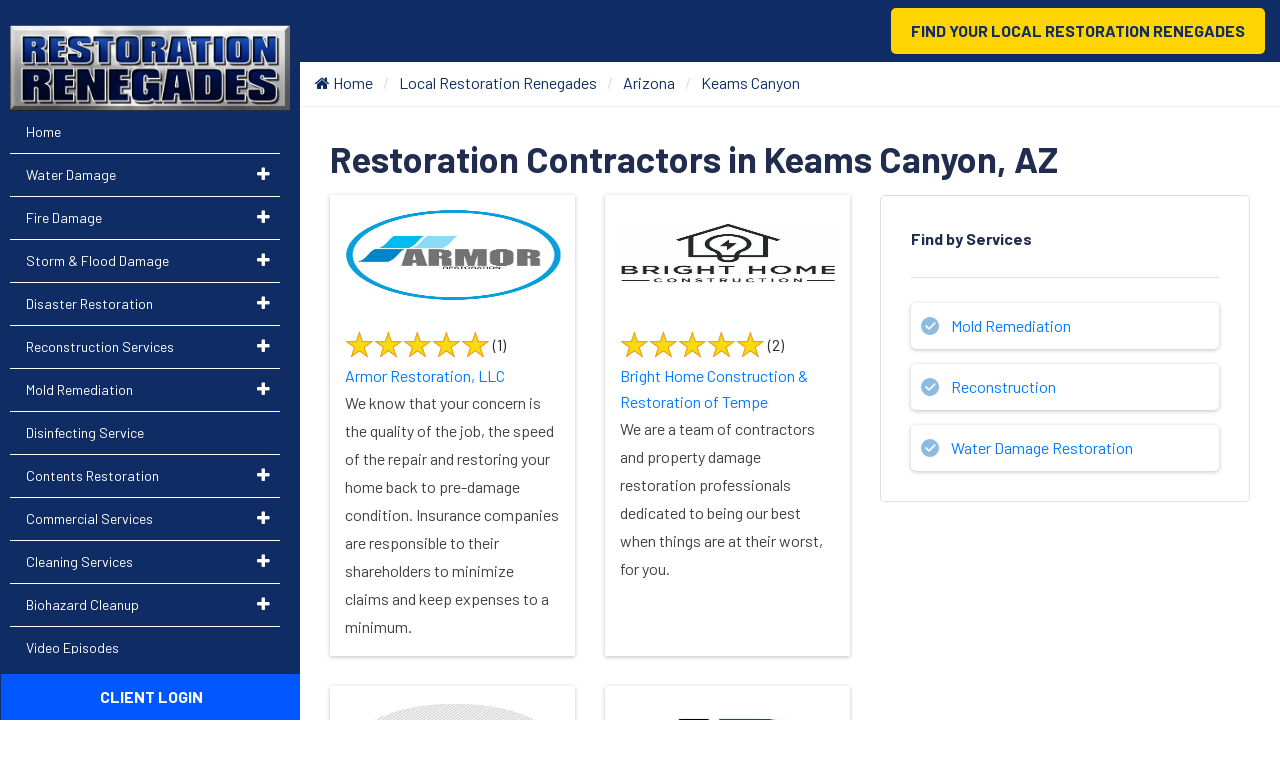

--- FILE ---
content_type: text/html; charset=UTF-8
request_url: https://www.restorationrenegades.com/find-local-restoration-renegades/arizona/keams-canyon
body_size: 8782
content:

<!DOCTYPE html>
<html lang="en">
<head>
	<meta charset="UTF-8">
	<meta http-equiv="X-UA-Compatible" content="IE=edge">
	<meta name="viewport" content="width=device-width, initial-scale=1.0">
	<link rel="shortcut icon" href="/images/favicon.ico">
	
		<title>Restoration Contractors in Keams Canyon, AZ</title>
		<meta name="description" content="Restoration Renegades Restoration Contractors in Keams Canyon, AZ" />
		<meta name="keywords" content="Restoration Contractors in Keams Canyon, AZ" />
	<meta name="robots" content="index, follow" />
			<script type="application/ld+json">
			{
				"@context": "https://schema.org/",
				"@type": "HomeAndConstructionBusiness",
				"name": "Restoration Renegades",
				"image": "https://jupiterplatform.com/images/directory-images/95355-armor-restoration,-llc.png",
				"description": "Restoration Renegades Restoration Contractors in Keams Canyon, AZ",
				"@id": "https://www.restorationrenegades.com",
				"url": "https://www.restorationrenegades.com/find-local-restoration-renegades/arizona/keams-canyon",
				"telephone": "817-203-2575",
				"priceRange": "$$",
				"address":
				{
					"@type": "PostalAddress",
					"streetAddress": "12750 S Pipeline Rd., Suite 3B",
					"addressLocality": "Euless",
					"postalCode": "76040",
					"addressCountry": "US",
					"addressRegion": "TX"
				}
			}
		</script>
				<meta property="og:title" content="Restoration Contractors in Keams Canyon, AZ">
				<meta property="og:site_name" content="Restoration Renegades">
				<meta property="og:url" content="https://www.restorationrenegades.com/find-local-restoration-renegades/arizona/keams-canyon">
				<meta property="og:description" content="Restoration Renegades Restoration Contractors in Keams Canyon, AZ">
				<meta property="og:type" content="HomeAndConstructionBusiness">
				<meta property="og:image" content="https://jupiterplatform.com/images/directory-images/95355-armor-restoration,-llc.png">
				<meta property="og:image:width" content="1080">
				<meta property="og:image:hieght" content="566">
				<meta name="theme-color" content="#0f2c65">
<link href="https://fonts.googleapis.com/css?family=Barlow:300,400,500,700&display=swap"  rel="stylesheet"/>

<link rel="stylesheet" href="/inc/style.css" />
	<!-- Google tag (gtag.js) -->
<script async src="https://www.googletagmanager.com/gtag/js?id=G-E508X5F2NW"></script>
<script>
  window.dataLayer = window.dataLayer || [];
  function gtag(){dataLayer.push(arguments);}
  gtag('js', new Date());

  gtag('config', 'G-E508X5F2NW');
</script>
	
		<script>
			// Wait for the DOM to be fully loaded
			document.addEventListener( "DOMContentLoaded", function ()
			{
				// Get all <a> elements with href starting with "tel:"
				const phoneLinks = document.querySelectorAll( "a[href^=\"tel:\"]" );

				if( typeof gtag === "function" ) // If gtag is defined...
				{
					// Loop through each phone link
					phoneLinks.forEach(function ( link )
					{
						// Add a click event listener
						link.addEventListener( "click", function ( event )
						{
							// Prevent the default action of the link
							event.preventDefault();

							// Get the phone number from the href attribute
							const phoneNumber = link.getAttribute( "href" ).replace( "tel:", "" );

							// Send an event to Google Analytics
						
								gtag( "event", "call",
								{
									"event_category": "engagement",
									"event_label": "phone-number-clicked",
									"value": 1
								});
							
							// After tracking, initiate the phone call
							window.location.href = link.getAttribute( "href" );
						});
					});
				}
				else
				{
					console.warn("gtag is not defined — skipping analytics event");
				}
			});
		</script>
	</head>
<body>
		<div class="dvLayout">
					<div class="dvRight">
				<div class="main-content-area">
					<div class="main-content">
						<div class="top-bar">
    <div class="container large-device">
        <div class="row">
            <div class="col-md-12 d-flex justify-content-end align-items-md-center">
                <div class="dvContact">
                    <a href="/find-local-restoration-renegades" title="Find Your Local Restoration Renegades">
                        Find Your Local Restoration Renegades
                    </a>
                </div>
            </div>
        </div>
    </div>
    <div class="container-fluid small-device">
        <div class="row">
            <div class="col-5 col-sm-4 col-md-3 col-lg-3 align-self-center d-flex">
                <div class="header-second-layer-logo">
                    <a href="/" title="Restoration Renegades: Disaster Restoration Contractors Network">
                        <img src="/images/restoration-renegades-small-logo.jpg" alt="Restoration Renegades small Logo" />
                    </a>
                </div>
            </div>
            <div class="col-5 col-sm-7 col-md-7 col-lg-8 d-flex justify-content-end align-items-center flex-wrap">
                <div class="dual-phone-number">
                </div>
                <div class="dvContact">
                    <a class="d-none d-md-block" href="/find-local-restoration-renegades" title="Find Your Local Restoration Renegades">
                        Find Your Local Restoration Renegades
                    </a>
                    <div class="d-block d-md-none"><a href="/find-local-restoration-renegades" title="Find Your Local Restoration Renegades">
                            Find Local Renegades
                        </a></div>
                </div>
            </div>
            <div class="pl-0 col-2 col-sm-1 col-lg-1 align-self-center d-flex justify-content-end">
                <div class="hamburger menu-icon">
                    <div class="menu-icon-in">
                        <span></span>
                        <span></span>
                        <span></span>
                    </div>
                </div>
            </div>
        </div>
    </div>
</div>								<div class="inner-banner inner-no-banner">
									<div class="container">
										<div class="banner-content">
											<div class="text-area">
												
			<nav class="breadcrumb">
				<ul>
		<li class=""><a href="/"><i class="fa fa-home"></i> Home</a></li><li class=""><a href="/find-local-restoration-renegades">Local Restoration Renegades</a></li><li class=""><a href="/find-local-restoration-renegades/arizona">Arizona</a></li><li class="active"><em>Keams Canyon</em></li>
				</ul>
			</nav>
													</div>
										</div>
									</div>
								</div>
														<div id="mainSiteContent">
							<div class="container">

			<div class="container dP__common-sec-py dP__details">
	<h1 class="dP__common-heading">
		Restoration Contractors in Keams Canyon, AZ	</h1>

	<div class="dP__details__grid">
				<div class="dP__details__grid__two-third">
							<ul class="dP__listing-grid">
								<li class="dP__common-card ">
				<!-- If there is company images -->
									<div class="dP__img-box">
						<a
							href="/find-local-restoration-renegades/armor-restoration-llc"
						>
							<img
								src="https://jupiterplatform.com/images/directory-images/95355-armor-restoration,-llc.png"
								alt="Armor Restoration, LLC"
							>
						</a>
					</div>
									<div class="dP__common-card__content">
											<div class="review">
							<div class="starRatings" title="5.00 out of 5">
								<div class="emptyStars"></div>
								<div class="fullStars" style="width: 100%"></div>
							</div>
							<span class="total-review">(1)</span>
						</div>
						
				
					<div class="dP__listing-grid__details">
						<div class="dP__listing-grid__details">
							<a
								href="/find-local-restoration-renegades/armor-restoration-llc"
							>Armor Restoration, LLC</a>
						</div>
						<p>
							 We know that your concern is the quality of the job, the speed of the repair and restoring your home back to pre-damage condition. Insurance companies are responsible to their shareholders to minimize claims and keep expenses to a minimum.						</p>
					</div>
				</div>
			</li>		
					<li class="dP__common-card ">
				<!-- If there is company images -->
									<div class="dP__img-box">
						<a
							href="/find-local-restoration-renegades/bright-home-construction-and-restoration-of-tempe"
						>
							<img
								src="https://jupiterplatform.com/images/directory-images/94806-bright-home-construction-&-restoration-of-tempe.jpg"
								alt="Bright Home Construction & Restoration of Tempe"
							>
						</a>
					</div>
									<div class="dP__common-card__content">
											<div class="review">
							<div class="starRatings" title="5.00 out of 5">
								<div class="emptyStars"></div>
								<div class="fullStars" style="width: 100%"></div>
							</div>
							<span class="total-review">(2)</span>
						</div>
						
				
					<div class="dP__listing-grid__details">
						<div class="dP__listing-grid__details">
							<a
								href="/find-local-restoration-renegades/bright-home-construction-and-restoration-of-tempe"
							>Bright Home Construction & Restoration of Tempe</a>
						</div>
						<p>
							We are a team of contractors and property damage restoration professionals dedicated to being our best when things are at their worst, for you.						</p>
					</div>
				</div>
			</li>		
					<li class="dP__common-card ">
				<!-- If there is company images -->
									<div class="dP__img-box">
						<a
							href="/find-local-restoration-renegades/dyw-carpet-cleaning"
						>
							<img
								src="https://jupiterplatform.com/images/directory-images/80830-dyw-carpet-cleaning.jpg"
								alt="DYW Carpet Cleaning"
							>
						</a>
					</div>
									<div class="dP__common-card__content">
											<div class="review">
							<div class="starRatings" title="5.00 out of 5">
								<div class="emptyStars"></div>
								<div class="fullStars" style="width: 100%"></div>
							</div>
							<span class="total-review">(2)</span>
						</div>
						
				
					<div class="dP__listing-grid__details">
						<div class="dP__listing-grid__details">
							<a
								href="/find-local-restoration-renegades/dyw-carpet-cleaning"
							>DYW Carpet Cleaning</a>
						</div>
						<p>
							At Done Your Way (DYW) carpet cleaning Phoenix, a family-owned business, going above and beyond to ensure that our customers are completely satisfied is the foundation of what our company was built on.						</p>
					</div>
				</div>
			</li>		
					<li class="dP__common-card ">
				<!-- If there is company images -->
									<div class="dP__img-box">
						<a
							href="/find-local-restoration-renegades/jenkins-restorations"
						>
							<img
								src="https://jupiterplatform.com/images/directory-images/2028-jenkins-restorations.jpg"
								alt="Jenkins Restorations"
							>
						</a>
					</div>
									<div class="dP__common-card__content">
											<div class="review">
							<div class="starRatings" title="5.00 out of 5">
								<div class="emptyStars"></div>
								<div class="fullStars" style="width: 100%"></div>
							</div>
							<span class="total-review">(2)</span>
						</div>
						
				
					<div class="dP__listing-grid__details">
						<div class="dP__listing-grid__details">
							<a
								href="/find-local-restoration-renegades/jenkins-restorations"
							>Jenkins Restorations</a>
						</div>
						<p>
							Jenkins Restorations specializes in the reconstruction and repair of property damaged by wind, water, fire, storms, vandalism or burglary. We offer 24/7 Emergency Services to get you quickly and professionally restored!						</p>
					</div>
				</div>
			</li>		
					<li class="dP__common-card ">
				<!-- If there is company images -->
									<div class="dP__img-box">
						<a
							href="/find-local-restoration-renegades/kustom-disaster-restoration"
						>
							<img
								src="https://jupiterplatform.com/images/directory-images/42846-kustom-disaster-restoration.png"
								alt="Kustom Disaster Restoration"
							>
						</a>
					</div>
									<div class="dP__common-card__content">
											<div class="review">
							<div class="starRatings" title="5.00 out of 5">
								<div class="emptyStars"></div>
								<div class="fullStars" style="width: 100%"></div>
							</div>
							<span class="total-review">(2)</span>
						</div>
						
				
					<div class="dP__listing-grid__details">
						<div class="dP__listing-grid__details">
							<a
								href="/find-local-restoration-renegades/kustom-disaster-restoration"
							>Kustom Disaster Restoration</a>
						</div>
						<p>
							Kustom has spent decades earning our reputation as a nationally acclaimed and industry-leading property restoration firm. We provide unparalleled general contracting and emergency restoration services to commercial, industrial, and residential clients.						</p>
					</div>
				</div>
			</li>		
					<li class="dP__common-card ">
				<!-- If there is company images -->
									<div class="dP__img-box">
						<a
							href="/find-local-restoration-renegades/lotus-restoration-services"
						>
							<img
								src="https://jupiterplatform.com/images/directory-images/27045-lotus-restoration-services.PNG"
								alt="Lotus Restoration Services"
							>
						</a>
					</div>
									<div class="dP__common-card__content">
											<div class="review">
							<div class="starRatings" title="5.00 out of 5">
								<div class="emptyStars"></div>
								<div class="fullStars" style="width: 100%"></div>
							</div>
							<span class="total-review">(2)</span>
						</div>
						
				
					<div class="dP__listing-grid__details">
						<div class="dP__listing-grid__details">
							<a
								href="/find-local-restoration-renegades/lotus-restoration-services"
							>Lotus Restoration Services</a>
						</div>
						<p>
							Lotus provides both Residential and Commercial Restoration Services in the Greater Phoenix Metro Area. We are available 24 hours a day, 7 days a week! Let us help with your restoration emergency.						</p>
					</div>
				</div>
			</li>		
					<li class="dP__common-card ">
				<!-- If there is company images -->
									<div class="dP__img-box">
						<a
							href="/find-local-restoration-renegades/mammoth-restoration"
						>
							<img
								src="https://jupiterplatform.com/images/directory-images/50604-mammoth-restoration.JPG"
								alt="Mammoth Restoration"
							>
						</a>
					</div>
									<div class="dP__common-card__content">
											<div class="review">
							<div class="starRatings" title="5.00 out of 5">
								<div class="emptyStars"></div>
								<div class="fullStars" style="width: 100%"></div>
							</div>
							<span class="total-review">(2)</span>
						</div>
						
				
					<div class="dP__listing-grid__details">
						<div class="dP__listing-grid__details">
							<a
								href="/find-local-restoration-renegades/mammoth-restoration"
							>Mammoth Restoration</a>
						</div>
						<p>
							Mammoth Restoration is Flagstaff and northern Arizona’s leading expert in the restoration, remediation, and repair of damage due to water, fire, smoke damage, and rodent contamination.						</p>
					</div>
				</div>
			</li>		
					<li class="dP__common-card ">
				<!-- If there is company images -->
									<div class="dP__img-box">
						<a
							href="/find-local-restoration-renegades/silverton-restoration-and-contracting-inc"
						>
							<img
								src="https://jupiterplatform.com/images/directory-images/22485-silverton-restoration-&-contracting,-inc.png"
								alt="Silverton Restoration & Contracting, Inc"
							>
						</a>
					</div>
									<div class="dP__common-card__content">
											<div class="review">
							<div class="starRatings" title="5.00 out of 5">
								<div class="emptyStars"></div>
								<div class="fullStars" style="width: 100%"></div>
							</div>
							<span class="total-review">(2)</span>
						</div>
						
				
					<div class="dP__listing-grid__details">
						<div class="dP__listing-grid__details">
							<a
								href="/find-local-restoration-renegades/silverton-restoration-and-contracting-inc"
							>Silverton Restoration & Contracting, Inc</a>
						</div>
						<p>
							Silverton Restoration & Contracting, Inc. is a full service general contractor with 80+ years experience combined specializing in fire, wind, water repair and restoration.						</p>
					</div>
				</div>
			</li>		
						</ul>
						</div>
				<div class="dP__details__grid__one-third">
			<div class="dP__common-box">
				<div class="dP__common-heading">Find by Services</div>
									<ul class="dP__find-by-services-list">
													<li class="dP__find-by-services-list__item">
								<a
									href="/find-local-restoration-renegades/arizona/keams-canyon/mold-remediation"
								>Mold Remediation</a>
							</li>
														<li class="dP__find-by-services-list__item">
								<a
									href="/find-local-restoration-renegades/arizona/keams-canyon/reconstruction"
								>Reconstruction</a>
							</li>
														<li class="dP__find-by-services-list__item">
								<a
									href="/find-local-restoration-renegades/arizona/keams-canyon/water-damage-restoration"
								>Water Damage Restoration</a>
							</li>
												</ul>
								</div>
		</div>
	</div>

	</div>			
</div>						</div>
					</div>
				</div>

				<div class="commonPrefooter">
									</div>
				<div class="content-wrap footer-wrapper">
  <div class="container">
    <div class="row justify-content-between">
      <div class="col-md-3 col-lg-2 mb-5 mb-md-0">
        <div class="footer-item text-center text-md-left">
          <img
            class="lazyload"
            src="#"
            data-src="/images/restoration-renegades-logo.jpg"
            alt="Restoration Renegades Logo"
            title="Restoration Renegades"
          />
        </div>
      </div>
      <div class="col-md-3 col-lg-4 mb-5 mb-md-0">
        <div class="footer-item text-center">
          <h6 class="footer-title">Watch Our Videos On YouTube</h6>
          <a
            href="https://www.youtube.com/user/RestorationRenegades"
            target="_blank"
            rel="nofollow noopener"
          >
            <img
              class="lazyload img-fluid"
              src="#"
              data-src="/images/youtube.png"
              alt="YouTube Logo"
            />
          </a>
        </div>
      </div>
      <div class="col-md-3 col-lg-4 mb-5 mb-md-0">
        <div class="footer-item text-center">
          <h6 class="footer-title">Our Facebook Page</h6>
          <a
            href="https://www.facebook.com/restorationrenedages"
            target="_blank"
            rel="nofollow noopener"
          >
            <img
              class="lazyload img-fluid"
              src="#"
              data-src="/images/facebook.png"
              alt="Facebook Logo"
            />
          </a>
        </div>
      </div>
      <div
        class="col-md-3 col-lg-2 d-flex justify-content-center justify-content-md-end"
      >
        <div class="footer-item">
          <h6 class="footer-title">Useful Links</h6>
          <ul class="check-mark">
            <li>
              <a href="/login">Renegade Login</a>
            </li>
            <li>
              <a href="/about-us/contact-us.html">Contact Us</a>
            </li>
            <li>
              <a href="/privacy.html">Privacy Policy</a>
            </li>
          </ul>
        </div>
      </div>
    </div>
  </div>
</div>				<div class="footer">
					<div class="fcopy text-center pt-0">
						<details>
							<summary>
								Copyright &copy;
								2026								Restoration Renegades |
								All rights reserved.
							</summary>
							<p class="mb-0">
								All content and graphics on this web site are the property of
								Restoration Renegades							</p>
						</details>
													<div class="powered-by">
								<p>Powered by <a rel="nofollow" href="//www.galaxyseo.com/">Galaxy SEO</a>.</p>
							</div>
												</div>
				</div>
			</div>
			<aside class="dvLeft">
				<div id="slidebar-out" class="dvside-out d-none"><i class="fa fa-times"></i></div>
				<div class="dvlogo text-center"><a href="/"> <img src="/images/restoration-renegades-logo.jpg" alt="Restoration Renegades Logo" />
</a></div>
					<nav class="navigation" id="menubar">
		<ul class="nav flex-column flex-nowrap" id="ulmenu">
			<li class="nav-item">
				<a class="nav-link" href="/">Home</a>
			</li>
									<li class="nav-item mainDropdown ">
							<a class="nav-link collapsed" href="/water-damage">
								Water Damage							</a>
							<span
								role="button"
								data-toggle="collapse"
								data-target_="#subsubmenuwater-damage"
								class="fa fa-plus sub"
								aria-expanded="false"
							></span>
							<div class="collapse" id="subsubmenuwater-damage">
								<ul class="flex-column pl-2 nav">
																				<li class="nav-item subDropdown">
												<a
													class="nav-link collapsed"
													href="/water-damage/water-pipe-break"
												>
													Water Pipe Break												</a>
												<span
													role="button"
													data-toggle="collapse"
													data-target_="#submenuwater-pipe-break"
													class="fa fa-plus sub"
												></span>
												<div class="collapse" id="submenuwater-pipe-break" aria-expanded="false">
													<ul class="flex-column nav pl-4">
																													<li class="nav-item">
																<a
																	class="nav-link p-1"
																	href="/water-damage/water-pipe-break/burst-pipe-damage"
																>
																	Burst Pipe Damage																</a>
															</li>
																														<li class="nav-item">
																<a
																	class="nav-link p-1"
																	href="/water-damage/water-pipe-break/water-line-breakage"
																>
																	Water Line Breakage																</a>
															</li>
																														<li class="nav-item">
																<a
																	class="nav-link p-1"
																	href="/water-damage/water-pipe-break/main-water-line-break"
																>
																	Main Water Line Break																</a>
															</li>
																														<li class="nav-item">
																<a
																	class="nav-link p-1"
																	href="/water-damage/water-pipe-break/pipe-leak-cleanup"
																>
																	Pipe Leak Cleanup																</a>
															</li>
																														<li class="nav-item">
																<a
																	class="nav-link p-1"
																	href="/water-damage/water-pipe-break/hvac-discharge-lines"
																>
																	HVAC Discharge Lines																</a>
															</li>
																														<li class="nav-item">
																<a
																	class="nav-link p-1"
																	href="/water-damage/water-pipe-break/broken-pipe-replacement"
																>
																	Broken Pipe Replacement																</a>
															</li>
																														<li class="nav-item">
																<a
																	class="nav-link p-1"
																	href="/water-damage/water-pipe-break/find-water-leaks"
																>
																	Find Water Leaks																</a>
															</li>
																												</ul>
												</div>
											</li>
																						<li class="nav-item subDropdown">
												<a
													class="nav-link collapsed"
													href="/water-damage/flood"
												>
													Flood Damage												</a>
												<span
													role="button"
													data-toggle="collapse"
													data-target_="#submenuflood"
													class="fa fa-plus sub"
												></span>
												<div class="collapse" id="submenuflood" aria-expanded="false">
													<ul class="flex-column nav pl-4">
																													<li class="nav-item">
																<a
																	class="nav-link p-1"
																	href="/water-damage/flood/24-7-emergency-response"
																>
																	24/7 Emergency Response																</a>
															</li>
																														<li class="nav-item">
																<a
																	class="nav-link p-1"
																	href="/water-damage/flood/water-extraction"
																>
																	Water Extraction																</a>
															</li>
																														<li class="nav-item">
																<a
																	class="nav-link p-1"
																	href="/water-damage/flood/toilet-overflow-cleanup"
																>
																	Toilet Overflow Cleanup																</a>
															</li>
																														<li class="nav-item">
																<a
																	class="nav-link p-1"
																	href="/water-damage/flood/bathroom-sink-overflow"
																>
																	Bathroom Sink Overflow																</a>
															</li>
																														<li class="nav-item">
																<a
																	class="nav-link p-1"
																	href="/water-damage/flood/shower-and-tub-overflow"
																>
																	Shower & Tub Overflow																</a>
															</li>
																														<li class="nav-item">
																<a
																	class="nav-link p-1"
																	href="/water-damage/flood/clogged-drain-overflow"
																>
																	Clogged Drain Overflow																</a>
															</li>
																														<li class="nav-item">
																<a
																	class="nav-link p-1"
																	href="/water-damage/flood/kitchen-sink-overflow"
																>
																	Kitchen Sink Overflow																</a>
															</li>
																														<li class="nav-item">
																<a
																	class="nav-link p-1"
																	href="/water-damage/flood/flooded-basement"
																>
																	Flooded Basement																</a>
															</li>
																												</ul>
												</div>
											</li>
																						<li class="nav-item">
												<a
													class="nav-link collapsed"
													href="/water-damage/sewage-removal-cleanup"
												>
													Sewage Removal & Cleanup												</a>
											</li>
																						<li class="nav-item subDropdown">
												<a
													class="nav-link collapsed"
													href="/water-damage/roof-leak"
												>
													Roof leak												</a>
												<span
													role="button"
													data-toggle="collapse"
													data-target_="#submenuroof-leak"
													class="fa fa-plus sub"
												></span>
												<div class="collapse" id="submenuroof-leak" aria-expanded="false">
													<ul class="flex-column nav pl-4">
																													<li class="nav-item">
																<a
																	class="nav-link p-1"
																	href="/water-damage/roof-leak/storm-damaged-roof"
																>
																	Storm Damaged Roof																</a>
															</li>
																												</ul>
												</div>
											</li>
																						<li class="nav-item subDropdown">
												<a
													class="nav-link collapsed"
													href="/water-damage/plumbing-leak"
												>
													Plumbing Leak Damage												</a>
												<span
													role="button"
													data-toggle="collapse"
													data-target_="#submenuplumbing-leak"
													class="fa fa-plus sub"
												></span>
												<div class="collapse" id="submenuplumbing-leak" aria-expanded="false">
													<ul class="flex-column nav pl-4">
																													<li class="nav-item">
																<a
																	class="nav-link p-1"
																	href="/water-damage/plumbing-leak/mold-damage-from-leak"
																>
																	Mold Damage from Leaks																</a>
															</li>
																														<li class="nav-item">
																<a
																	class="nav-link p-1"
																	href="/water-damage/plumbing-leak/leaky-faucet-fixtures"
																>
																	Leaky Faucet & Fixtures																</a>
															</li>
																														<li class="nav-item">
																<a
																	class="nav-link p-1"
																	href="/water-damage/plumbing-leak/leaky-garbage-disposal"
																>
																	Leaky Garbage Disposal																</a>
															</li>
																												</ul>
												</div>
											</li>
																						<li class="nav-item subDropdown">
												<a
													class="nav-link collapsed"
													href="/water-damage/appliance-leak-cleanup"
												>
													Appliance Leak Cleanup												</a>
												<span
													role="button"
													data-toggle="collapse"
													data-target_="#submenuappliance-leak-cleanup"
													class="fa fa-plus sub"
												></span>
												<div class="collapse" id="submenuappliance-leak-cleanup" aria-expanded="false">
													<ul class="flex-column nav pl-4">
																													<li class="nav-item">
																<a
																	class="nav-link p-1"
																	href="/water-damage/appliance-leak-cleanup/stop-hot-water-leak"
																>
																	Stop Hot Water Heater Leak																</a>
															</li>
																														<li class="nav-item">
																<a
																	class="nav-link p-1"
																	href="/water-damage/appliance-leak-cleanup/washing-machine-overflow"
																>
																	Washing Machine Overflow																</a>
															</li>
																														<li class="nav-item">
																<a
																	class="nav-link p-1"
																	href="/water-damage/appliance-leak-cleanup/dishwasher-overflow"
																>
																	Dishwasher Overflow																</a>
															</li>
																														<li class="nav-item">
																<a
																	class="nav-link p-1"
																	href="/water-damage/appliance-leak-cleanup/refrigerator-leak"
																>
																	Refrigerator Leak																</a>
															</li>
																														<li class="nav-item">
																<a
																	class="nav-link p-1"
																	href="/water-damage/appliance-leak-cleanup/ac-unit-drain-overflow"
																>
																	A/C Unit Drain Overflow																</a>
															</li>
																												</ul>
												</div>
											</li>
																						<li class="nav-item subDropdown">
												<a
													class="nav-link collapsed"
													href="/water-damage/structural-damage"
												>
													Structural Damage												</a>
												<span
													role="button"
													data-toggle="collapse"
													data-target_="#submenustructural-damage"
													class="fa fa-plus sub"
												></span>
												<div class="collapse" id="submenustructural-damage" aria-expanded="false">
													<ul class="flex-column nav pl-4">
																													<li class="nav-item">
																<a
																	class="nav-link p-1"
																	href="/water-damage/structural-damage/attic-water-damage"
																>
																	Attic Water Damage																</a>
															</li>
																														<li class="nav-item">
																<a
																	class="nav-link p-1"
																	href="/water-damage/structural-damage/roof-water-damage"
																>
																	Roof Water Damage																</a>
															</li>
																														<li class="nav-item">
																<a
																	class="nav-link p-1"
																	href="/water-damage/structural-damage/ceiling-water-damage"
																>
																	Ceiling Water Damage																</a>
															</li>
																														<li class="nav-item">
																<a
																	class="nav-link p-1"
																	href="/water-damage/structural-damage/drywall-water-damage"
																>
																	Drywall Water Damage																</a>
															</li>
																														<li class="nav-item">
																<a
																	class="nav-link p-1"
																	href="/water-damage/structural-damage/garage-water-damage"
																>
																	Garage Water Damage																</a>
															</li>
																														<li class="nav-item">
																<a
																	class="nav-link p-1"
																	href="/water-damage/structural-damage/wet-insulation"
																>
																	Wet insulation																</a>
															</li>
																														<li class="nav-item">
																<a
																	class="nav-link p-1"
																	href="/water-damage/structural-damage/mold-structural-damage"
																>
																	Mold Structural Damage																</a>
															</li>
																												</ul>
												</div>
											</li>
																						<li class="nav-item subDropdown">
												<a
													class="nav-link collapsed"
													href="/water-damage/floor-water-damage"
												>
													Floor Water Damage												</a>
												<span
													role="button"
													data-toggle="collapse"
													data-target_="#submenufloor-water-damage"
													class="fa fa-plus sub"
												></span>
												<div class="collapse" id="submenufloor-water-damage" aria-expanded="false">
													<ul class="flex-column nav pl-4">
																													<li class="nav-item">
																<a
																	class="nav-link p-1"
																	href="/water-damage/floor-water-damage/carpet-water-damage"
																>
																	Carpet Water Damage																</a>
															</li>
																														<li class="nav-item">
																<a
																	class="nav-link p-1"
																	href="/water-damage/floor-water-damage/wood-floor-damaged"
																>
																	Wood Floor Damaged from Leak																</a>
															</li>
																														<li class="nav-item">
																<a
																	class="nav-link p-1"
																	href="/water-damage/floor-water-damage/damaged-flooring-removal"
																>
																	Water Damaged Flooring Removal																</a>
															</li>
																														<li class="nav-item">
																<a
																	class="nav-link p-1"
																	href="/water-damage/floor-water-damage/tile-and-grout-water-damage"
																>
																	Tile & Grout Water Damage																</a>
															</li>
																														<li class="nav-item">
																<a
																	class="nav-link p-1"
																	href="/water-damage/floor-water-damage/leak-under-house"
																>
																	Water Leak Under House																</a>
															</li>
																												</ul>
												</div>
											</li>
																						<li class="nav-item subDropdown">
												<a
													class="nav-link collapsed"
													href="/water-damage/restoration-process"
												>
													Restoration Process												</a>
												<span
													role="button"
													data-toggle="collapse"
													data-target_="#submenurestoration-process"
													class="fa fa-plus sub"
												></span>
												<div class="collapse" id="submenurestoration-process" aria-expanded="false">
													<ul class="flex-column nav pl-4">
																													<li class="nav-item">
																<a
																	class="nav-link p-1"
																	href="/water-damage/restoration-process/water-damage-inspection"
																>
																	Water Damage Inspection																</a>
															</li>
																														<li class="nav-item">
																<a
																	class="nav-link p-1"
																	href="/water-damage/restoration-process/classification"
																>
																	Water Damage Classification 																</a>
															</li>
																														<li class="nav-item">
																<a
																	class="nav-link p-1"
																	href="/water-damage/restoration-process/estimating"
																>
																	Estimating Process																</a>
															</li>
																														<li class="nav-item">
																<a
																	class="nav-link p-1"
																	href="/water-damage/restoration-process/categorization"
																>
																	Water Categorization 																</a>
															</li>
																														<li class="nav-item">
																<a
																	class="nav-link p-1"
																	href="/water-damage/restoration-process/water-extraction"
																>
																	Water Extraction 																</a>
															</li>
																														<li class="nav-item">
																<a
																	class="nav-link p-1"
																	href="/water-damage/restoration-process/structural-drying"
																>
																	Structural Drying																</a>
															</li>
																														<li class="nav-item">
																<a
																	class="nav-link p-1"
																	href="/water-damage/restoration-process/content-drying"
																>
																	Content Drying																</a>
															</li>
																														<li class="nav-item">
																<a
																	class="nav-link p-1"
																	href="/water-damage/restoration-process/reconstruction"
																>
																	Reconstruction																</a>
															</li>
																												</ul>
												</div>
											</li>
																						<li class="nav-item subDropdown">
												<a
													class="nav-link collapsed"
													href="/water-damage/insurance-claim"
												>
													Water Damage Insurance Claim												</a>
												<span
													role="button"
													data-toggle="collapse"
													data-target_="#submenuinsurance-claim"
													class="fa fa-plus sub"
												></span>
												<div class="collapse" id="submenuinsurance-claim" aria-expanded="false">
													<ul class="flex-column nav pl-4">
																													<li class="nav-item">
																<a
																	class="nav-link p-1"
																	href="/water-damage/insurance-claim/flood-insurance"
																>
																	Flood Insurance																</a>
															</li>
																												</ul>
												</div>
											</li>
																						<li class="nav-item subDropdown">
												<a
													class="nav-link collapsed"
													href="/water-damage/restoration-equipment"
												>
													Restoration Equipment												</a>
												<span
													role="button"
													data-toggle="collapse"
													data-target_="#submenurestoration-equipment"
													class="fa fa-plus sub"
												></span>
												<div class="collapse" id="submenurestoration-equipment" aria-expanded="false">
													<ul class="flex-column nav pl-4">
																													<li class="nav-item">
																<a
																	class="nav-link p-1"
																	href="/water-damage/restoration-equipment/large-loss-equipment"
																>
																	Large Loss Equipment																</a>
															</li>
																														<li class="nav-item">
																<a
																	class="nav-link p-1"
																	href="/water-damage/restoration-equipment/drying"
																>
																	Drying Equipment																</a>
															</li>
																												</ul>
												</div>
											</li>
																						<li class="nav-item subDropdown">
												<a
													class="nav-link collapsed"
													href="/water-damage/water-damage-articles"
												>
													Water Damage Articles												</a>
												<span
													role="button"
													data-toggle="collapse"
													data-target_="#submenuwater-damage-articles"
													class="fa fa-plus sub"
												></span>
												<div class="collapse" id="submenuwater-damage-articles" aria-expanded="false">
													<ul class="flex-column nav pl-4">
																													<li class="nav-item">
																<a
																	class="nav-link p-1"
																	href="/water-damage/water-damage-articles/warping-of-the-walls"
																>
																	Warping of The walls																</a>
															</li>
																														<li class="nav-item">
																<a
																	class="nav-link p-1"
																	href="/water-damage/water-damage-articles/appliance-leak-tips"
																>
																	Appliance Leak Tips																</a>
															</li>
																														<li class="nav-item">
																<a
																	class="nav-link p-1"
																	href="/water-damage/water-damage-articles/warning-signs"
																>
																	Burst Pipe Warning Signs																</a>
															</li>
																														<li class="nav-item">
																<a
																	class="nav-link p-1"
																	href="/water-damage/water-damage-articles/frozen-pipe-prevention"
																>
																	Frozen Pipe Prevention 																</a>
															</li>
																												</ul>
												</div>
											</li>
																						<li class="nav-item">
												<a
													class="nav-link collapsed"
													href="/water-damage/faq"
												>
													FAQ												</a>
											</li>
																			</ul>
							</div>
						</li>
												<li class="nav-item mainDropdown ">
							<a class="nav-link collapsed" href="/fire-damage">
								Fire Damage							</a>
							<span
								role="button"
								data-toggle="collapse"
								data-target_="#subsubmenufire-damage"
								class="fa fa-plus sub"
								aria-expanded="false"
							></span>
							<div class="collapse" id="subsubmenufire-damage">
								<ul class="flex-column pl-2 nav">
																				<li class="nav-item subDropdown">
												<a
													class="nav-link collapsed"
													href="/fire-damage/smoke-soot-restoration"
												>
													Smoke & Soot Restoration												</a>
												<span
													role="button"
													data-toggle="collapse"
													data-target_="#submenusmoke-soot-restoration"
													class="fa fa-plus sub"
												></span>
												<div class="collapse" id="submenusmoke-soot-restoration" aria-expanded="false">
													<ul class="flex-column nav pl-4">
																													<li class="nav-item">
																<a
																	class="nav-link p-1"
																	href="/fire-damage/smoke-soot-restoration/insulation-replacement"
																>
																	Insulation Replacement																</a>
															</li>
																														<li class="nav-item">
																<a
																	class="nav-link p-1"
																	href="/fire-damage/smoke-soot-restoration/soot-damage-repair"
																>
																	Soot Damage Repair																</a>
															</li>
																														<li class="nav-item">
																<a
																	class="nav-link p-1"
																	href="/fire-damage/smoke-soot-restoration/assessment"
																>
																	Smoke Damage Assessment																</a>
															</li>
																														<li class="nav-item">
																<a
																	class="nav-link p-1"
																	href="/fire-damage/smoke-soot-restoration/drywall"
																>
																	Smoke Damaged Drywall																</a>
															</li>
																														<li class="nav-item">
																<a
																	class="nav-link p-1"
																	href="/fire-damage/smoke-soot-restoration/smoke-stained-ceiling"
																>
																	Smoke Stained Ceiling																</a>
															</li>
																												</ul>
												</div>
											</li>
																						<li class="nav-item subDropdown">
												<a
													class="nav-link collapsed"
													href="/fire-damage/smoke-odor-removal"
												>
													Smoke Odor Removal												</a>
												<span
													role="button"
													data-toggle="collapse"
													data-target_="#submenusmoke-odor-removal"
													class="fa fa-plus sub"
												></span>
												<div class="collapse" id="submenusmoke-odor-removal" aria-expanded="false">
													<ul class="flex-column nav pl-4">
																													<li class="nav-item">
																<a
																	class="nav-link p-1"
																	href="/fire-damage/smoke-odor-removal/deodorization"
																>
																	Deodorization																</a>
															</li>
																														<li class="nav-item">
																<a
																	class="nav-link p-1"
																	href="/fire-damage/smoke-odor-removal/ventilating"
																>
																	Ventilating																</a>
															</li>
																														<li class="nav-item">
																<a
																	class="nav-link p-1"
																	href="/fire-damage/smoke-odor-removal/sealers"
																>
																	Smoke Odor Sealers																</a>
															</li>
																												</ul>
												</div>
											</li>
																						<li class="nav-item subDropdown">
												<a
													class="nav-link collapsed"
													href="/fire-damage/duct-system-smoke-removal"
												>
													Duct System Smoke Removal												</a>
												<span
													role="button"
													data-toggle="collapse"
													data-target_="#submenuduct-system-smoke-removal"
													class="fa fa-plus sub"
												></span>
												<div class="collapse" id="submenuduct-system-smoke-removal" aria-expanded="false">
													<ul class="flex-column nav pl-4">
																													<li class="nav-item">
																<a
																	class="nav-link p-1"
																	href="/fire-damage/duct-system-smoke-removal/inspection"
																>
																	Duct Inspection																</a>
															</li>
																														<li class="nav-item">
																<a
																	class="nav-link p-1"
																	href="/fire-damage/duct-system-smoke-removal/duct-vent-cleaning"
																>
																	Duct Vent Cleaning																</a>
															</li>
																														<li class="nav-item">
																<a
																	class="nav-link p-1"
																	href="/fire-damage/duct-system-smoke-removal/hvac-filter-replacement"
																>
																	HVAC Filter Replacement																</a>
															</li>
																												</ul>
												</div>
											</li>
																						<li class="nav-item">
												<a
													class="nav-link collapsed"
													href="/fire-damage/emergency-board-up"
												>
													Emergency Board Up 												</a>
											</li>
																						<li class="nav-item subDropdown">
												<a
													class="nav-link collapsed"
													href="/fire-damage/articles-on-fire"
												>
													Articles on Fire												</a>
												<span
													role="button"
													data-toggle="collapse"
													data-target_="#submenuarticles-on-fire"
													class="fa fa-plus sub"
												></span>
												<div class="collapse" id="submenuarticles-on-fire" aria-expanded="false">
													<ul class="flex-column nav pl-4">
																													<li class="nav-item">
																<a
																	class="nav-link p-1"
																	href="/fire-damage/articles-on-fire/fire-safety-tips"
																>
																	Fire Safety Tips																</a>
															</li>
																														<li class="nav-item">
																<a
																	class="nav-link p-1"
																	href="/fire-damage/articles-on-fire/fire-prevention"
																>
																	Fire Prevention																</a>
															</li>
																														<li class="nav-item">
																<a
																	class="nav-link p-1"
																	href="/fire-damage/articles-on-fire/common-causes-of-fire"
																>
																	Common Causes of Fire																</a>
															</li>
																												</ul>
												</div>
											</li>
																						<li class="nav-item">
												<a
													class="nav-link collapsed"
													href="/fire-damage/fire-insurance-claim"
												>
													Fire Insurance Claim												</a>
											</li>
																						<li class="nav-item">
												<a
													class="nav-link collapsed"
													href="/fire-damage/contents-pack-out"
												>
													Contents Pack-Out												</a>
											</li>
																						<li class="nav-item subDropdown">
												<a
													class="nav-link collapsed"
													href="/fire-damage/residential"
												>
													Residential Fire Restoration												</a>
												<span
													role="button"
													data-toggle="collapse"
													data-target_="#submenuresidential"
													class="fa fa-plus sub"
												></span>
												<div class="collapse" id="submenuresidential" aria-expanded="false">
													<ul class="flex-column nav pl-4">
																													<li class="nav-item">
																<a
																	class="nav-link p-1"
																	href="/fire-damage/residential/garage-fire"
																>
																	Garage Fire																</a>
															</li>
																														<li class="nav-item">
																<a
																	class="nav-link p-1"
																	href="/fire-damage/residential/kitchen"
																>
																	Kitchen Fire																</a>
															</li>
																														<li class="nav-item">
																<a
																	class="nav-link p-1"
																	href="/fire-damage/residential/heating-equipment"
																>
																	Heating Equipment																</a>
															</li>
																												</ul>
												</div>
											</li>
																						<li class="nav-item">
												<a
													class="nav-link collapsed"
													href="/fire-damage/indoor-air-quality"
												>
													Indoor Air Quality												</a>
											</li>
																						<li class="nav-item subDropdown">
												<a
													class="nav-link collapsed"
													href="/fire-damage/structural-fires"
												>
													Structural Fires												</a>
												<span
													role="button"
													data-toggle="collapse"
													data-target_="#submenustructural-fires"
													class="fa fa-plus sub"
												></span>
												<div class="collapse" id="submenustructural-fires" aria-expanded="false">
													<ul class="flex-column nav pl-4">
																													<li class="nav-item">
																<a
																	class="nav-link p-1"
																	href="/fire-damage/structural-fires/townhouses"
																>
																	Townhouses																</a>
															</li>
																														<li class="nav-item">
																<a
																	class="nav-link p-1"
																	href="/fire-damage/structural-fires/apartments"
																>
																	Apartments																</a>
															</li>
																														<li class="nav-item">
																<a
																	class="nav-link p-1"
																	href="/fire-damage/structural-fires/barn"
																>
																	Barn Fires																</a>
															</li>
																														<li class="nav-item">
																<a
																	class="nav-link p-1"
																	href="/fire-damage/structural-fires/single-family-detached-homes"
																>
																	Single-family Detached Homes																</a>
															</li>
																														<li class="nav-item">
																<a
																	class="nav-link p-1"
																	href="/fire-damage/structural-fires/tower-blocks"
																>
																	Tower Blocks																</a>
															</li>
																												</ul>
												</div>
											</li>
																			</ul>
							</div>
						</li>
												<li class="nav-item mainDropdown ">
							<a class="nav-link collapsed" href="/storm-damage">
								Storm & Flood Damage							</a>
							<span
								role="button"
								data-toggle="collapse"
								data-target_="#subsubmenustorm-damage"
								class="fa fa-plus sub"
								aria-expanded="false"
							></span>
							<div class="collapse" id="subsubmenustorm-damage">
								<ul class="flex-column pl-2 nav">
																				<li class="nav-item">
												<a
													class="nav-link collapsed"
													href="/storm-damage/hurricane"
												>
													Hurricane												</a>
											</li>
																						<li class="nav-item">
												<a
													class="nav-link collapsed"
													href="/storm-damage/wind-damage"
												>
													Wind Damage  												</a>
											</li>
																						<li class="nav-item">
												<a
													class="nav-link collapsed"
													href="/storm-damage/hail-damage"
												>
													Hail Damage												</a>
											</li>
																						<li class="nav-item">
												<a
													class="nav-link collapsed"
													href="/storm-damage/roof-damage-from-storm"
												>
													Roof Damage from Storm												</a>
											</li>
																						<li class="nav-item">
												<a
													class="nav-link collapsed"
													href="/storm-damage/flood-restoration-process"
												>
													Flood Restoration Process												</a>
											</li>
																						<li class="nav-item">
												<a
													class="nav-link collapsed"
													href="/storm-damage/storm-damage-insurance-claim"
												>
													Insurance Claim Assistance												</a>
											</li>
																						<li class="nav-item">
												<a
													class="nav-link collapsed"
													href="/storm-damage/heavy-snow-and-ice"
												>
													Heavy Snow and Ice Damage												</a>
											</li>
																						<li class="nav-item">
												<a
													class="nav-link collapsed"
													href="/storm-damage/tornado-damage"
												>
													Tornado Damage												</a>
											</li>
																						<li class="nav-item">
												<a
													class="nav-link collapsed"
													href="/storm-damage/tropical-storm"
												>
													Tropical Storm												</a>
											</li>
																			</ul>
							</div>
						</li>
												<li class="nav-item mainDropdown ">
							<a class="nav-link collapsed" href="/disaster-restoration">
								Disaster Restoration							</a>
							<span
								role="button"
								data-toggle="collapse"
								data-target_="#subsubmenudisaster-restoration"
								class="fa fa-plus sub"
								aria-expanded="false"
							></span>
							<div class="collapse" id="subsubmenudisaster-restoration">
								<ul class="flex-column pl-2 nav">
																				<li class="nav-item">
												<a
													class="nav-link collapsed"
													href="/disaster-restoration/cleanup-services"
												>
													Disaster Cleanup Services												</a>
											</li>
																						<li class="nav-item">
												<a
													class="nav-link collapsed"
													href="/disaster-restoration/boardup-service"
												>
													Board-Up Service												</a>
											</li>
																						<li class="nav-item">
												<a
													class="nav-link collapsed"
													href="/disaster-restoration/electronic-decontamination"
												>
													Electronics Decontamination												</a>
											</li>
																						<li class="nav-item">
												<a
													class="nav-link collapsed"
													href="/disaster-restoration/restoration-plan"
												>
													Disaster Restoration Plan												</a>
											</li>
																			</ul>
							</div>
						</li>
												<li class="nav-item mainDropdown ">
							<a class="nav-link collapsed" href="/construction-services">
								Reconstruction Services							</a>
							<span
								role="button"
								data-toggle="collapse"
								data-target_="#subsubmenuconstruction-services"
								class="fa fa-plus sub"
								aria-expanded="false"
							></span>
							<div class="collapse" id="subsubmenuconstruction-services">
								<ul class="flex-column pl-2 nav">
																				<li class="nav-item">
												<a
													class="nav-link collapsed"
													href="/construction-services/roof-replacement"
												>
													Roof Replacement												</a>
											</li>
																			</ul>
							</div>
						</li>
												<li class="nav-item mainDropdown ">
							<a class="nav-link collapsed" href="/mold-remediation">
								Mold Remediation							</a>
							<span
								role="button"
								data-toggle="collapse"
								data-target_="#subsubmenumold-remediation"
								class="fa fa-plus sub"
								aria-expanded="false"
							></span>
							<div class="collapse" id="subsubmenumold-remediation">
								<ul class="flex-column pl-2 nav">
																				<li class="nav-item">
												<a
													class="nav-link collapsed"
													href="/mold-remediation/black-mold"
												>
													Black Mold Remediation												</a>
											</li>
																						<li class="nav-item">
												<a
													class="nav-link collapsed"
													href="/mold-remediation/mold-testing"
												>
													Mold Testing												</a>
											</li>
																						<li class="nav-item">
												<a
													class="nav-link collapsed"
													href="/mold-remediation/how-fast-does-mold-grow"
												>
													How fast does mold grow?												</a>
											</li>
																						<li class="nav-item">
												<a
													class="nav-link collapsed"
													href="/mold-remediation/mold-effects-on-health"
												>
													Mold Effects On Health												</a>
											</li>
																						<li class="nav-item">
												<a
													class="nav-link collapsed"
													href="/mold-remediation/preventing-mold-infestation"
												>
													Preventing Mold Infestation												</a>
											</li>
																						<li class="nav-item">
												<a
													class="nav-link collapsed"
													href="/mold-remediation/mold-from-water-leak-in-ceiling"
												>
													Mold From Ceiling Water Leaks												</a>
											</li>
																						<li class="nav-item">
												<a
													class="nav-link collapsed"
													href="/mold-remediation/hvac-mold"
												>
													HVAC Mold												</a>
											</li>
																						<li class="nav-item">
												<a
													class="nav-link collapsed"
													href="/mold-remediation/structural-mold"
												>
													Structural Mold												</a>
											</li>
																						<li class="nav-item">
												<a
													class="nav-link collapsed"
													href="/mold-remediation/mold-decontamination"
												>
													Mold Decontamination												</a>
											</li>
																						<li class="nav-item">
												<a
													class="nav-link collapsed"
													href="/mold-remediation/mold-removal-vs-remediation"
												>
													Mold Removal vs Remediation												</a>
											</li>
																						<li class="nav-item">
												<a
													class="nav-link collapsed"
													href="/mold-remediation/mold-cleanup-services"
												>
													Mold Cleanup Services												</a>
											</li>
																						<li class="nav-item">
												<a
													class="nav-link collapsed"
													href="/mold-remediation/mold-inspection"
												>
													Mold Inspection												</a>
											</li>
																			</ul>
							</div>
						</li>
												<li class="nav-item">
							<a class="nav-link" href="/disinfecting-service">Disinfecting Service</a>
						</li>
												<li class="nav-item mainDropdown ">
							<a class="nav-link collapsed" href="/contents-restoration">
								Contents Restoration							</a>
							<span
								role="button"
								data-toggle="collapse"
								data-target_="#subsubmenucontents-restoration"
								class="fa fa-plus sub"
								aria-expanded="false"
							></span>
							<div class="collapse" id="subsubmenucontents-restoration">
								<ul class="flex-column pl-2 nav">
																				<li class="nav-item">
												<a
													class="nav-link collapsed"
													href="/contents-restoration/electronic-restoration"
												>
													Electronic Restoration												</a>
											</li>
																						<li class="nav-item">
												<a
													class="nav-link collapsed"
													href="/contents-restoration/furniture-restoration"
												>
													Furniture Restoration												</a>
											</li>
																						<li class="nav-item">
												<a
													class="nav-link collapsed"
													href="/contents-restoration/documents-restoration"
												>
													Documents Restoration												</a>
											</li>
																						<li class="nav-item">
												<a
													class="nav-link collapsed"
													href="/contents-restoration/arts-antiques-restoration"
												>
													Arts & Antiques Restoration												</a>
											</li>
																						<li class="nav-item">
												<a
													class="nav-link collapsed"
													href="/contents-restoration/appliance"
												>
													Appliance Restoration												</a>
											</li>
																			</ul>
							</div>
						</li>
												<li class="nav-item mainDropdown ">
							<a class="nav-link collapsed" href="/commercial-services">
								Commercial Services							</a>
							<span
								role="button"
								data-toggle="collapse"
								data-target_="#subsubmenucommercial-services"
								class="fa fa-plus sub"
								aria-expanded="false"
							></span>
							<div class="collapse" id="subsubmenucommercial-services">
								<ul class="flex-column pl-2 nav">
																				<li class="nav-item">
												<a
													class="nav-link collapsed"
													href="/commercial-services/office-buildings"
												>
													Office Buildings												</a>
											</li>
																						<li class="nav-item">
												<a
													class="nav-link collapsed"
													href="/commercial-services/churches"
												>
													Churches												</a>
											</li>
																						<li class="nav-item">
												<a
													class="nav-link collapsed"
													href="/commercial-services/health-care-facilities"
												>
													Health Care Facilities												</a>
											</li>
																			</ul>
							</div>
						</li>
												<li class="nav-item mainDropdown ">
							<a class="nav-link collapsed" href="/cleaning-services">
								Cleaning Services							</a>
							<span
								role="button"
								data-toggle="collapse"
								data-target_="#subsubmenucleaning-services"
								class="fa fa-plus sub"
								aria-expanded="false"
							></span>
							<div class="collapse" id="subsubmenucleaning-services">
								<ul class="flex-column pl-2 nav">
																				<li class="nav-item">
												<a
													class="nav-link collapsed"
													href="/cleaning-services/carpet-cleaning"
												>
													Carpet Cleaning												</a>
											</li>
																						<li class="nav-item">
												<a
													class="nav-link collapsed"
													href="/cleaning-services/duct-cleaning"
												>
													Duct Cleaning												</a>
											</li>
																						<li class="nav-item">
												<a
													class="nav-link collapsed"
													href="/cleaning-services/upholstery-cleaning"
												>
													Upholstery Cleaning												</a>
											</li>
																			</ul>
							</div>
						</li>
												<li class="nav-item mainDropdown ">
							<a class="nav-link collapsed" href="/biohazard-cleanup">
								Biohazard Cleanup							</a>
							<span
								role="button"
								data-toggle="collapse"
								data-target_="#subsubmenubiohazard-cleanup"
								class="fa fa-plus sub"
								aria-expanded="false"
							></span>
							<div class="collapse" id="subsubmenubiohazard-cleanup">
								<ul class="flex-column pl-2 nav">
																				<li class="nav-item">
												<a
													class="nav-link collapsed"
													href="/biohazard-cleanup/crime-scene-cleanup"
												>
													Crime Scene Cleanup 												</a>
											</li>
																						<li class="nav-item">
												<a
													class="nav-link collapsed"
													href="/biohazard-cleanup/biohazard-trauma-cleanup"
												>
													Trauma Center: Biohazard Cleanup												</a>
											</li>
																						<li class="nav-item">
												<a
													class="nav-link collapsed"
													href="/biohazard-cleanup/accident-cleanup"
												>
													Accident Cleanup												</a>
											</li>
																						<li class="nav-item">
												<a
													class="nav-link collapsed"
													href="/biohazard-cleanup/animal-decomposition-and-waste"
												>
													Animal Decomposition & Waste												</a>
											</li>
																						<li class="nav-item">
												<a
													class="nav-link collapsed"
													href="/biohazard-cleanup/hoarding-scenes"
												>
													Hoarding Scenes												</a>
											</li>
																			</ul>
							</div>
						</li>
												<li class="nav-item">
							<a class="nav-link" href="/videos">Video Episodes</a>
						</li>
												<li class="nav-item  active a1">
							<a class="nav-link" href="/find-local-restoration-renegades">
								Local Restoration Renegades							</a>
						</li>
												<li class="nav-item">
							<a class="nav-link" href="/moisture-control">Moisture Control</a>
						</li>
												<li class="nav-item">
							<a class="nav-link" href="/emergency-response">Emergency Response</a>
						</li>
												<li class="nav-item mainDropdown ">
							<a class="nav-link collapsed" href="/about-us">
								About Us							</a>
							<span
								role="button"
								data-toggle="collapse"
								data-target_="#subsubmenuabout-us"
								class="fa fa-plus sub"
								aria-expanded="false"
							></span>
							<div class="collapse" id="subsubmenuabout-us">
								<ul class="flex-column pl-2 nav">
																				<li class="nav-item subDropdown">
												<a
													class="nav-link collapsed"
													href="/about-us/become-a-renegade"
												>
													Become A Renegade												</a>
												<span
													role="button"
													data-toggle="collapse"
													data-target_="#submenubecome-a-renegade"
													class="fa fa-plus sub"
												></span>
												<div class="collapse" id="submenubecome-a-renegade" aria-expanded="false">
													<ul class="flex-column nav pl-4">
																													<li class="nav-item">
																<a
																	class="nav-link p-1"
																	href="/about-us/become-a-renegade/how-to-add-badge"
																>
																	How to Add Renegade Badge																</a>
															</li>
																														<li class="nav-item">
																<a
																	class="nav-link p-1"
																	href="/about-us/become-a-renegade/pricing"
																>
																	Pricing																</a>
															</li>
																														<li class="nav-item">
																<a
																	class="nav-link p-1"
																	href="/about-us/become-a-renegade/leverage-restoration-renegades"
																>
																	Leverage Renegades Brand																</a>
															</li>
																												</ul>
												</div>
											</li>
																						<li class="nav-item">
												<a
													class="nav-link collapsed"
													href="/about-us/contact-us"
												>
													Contact Us												</a>
											</li>
																			</ul>
							</div>
						</li>
								</ul>
	</nav>
					<div class="dvContact left-review">
	<a href=" https://jupiterplatform.com/leads.php?siteid=9" class="primary-btn-style">Client Login</a>
</div>			</aside>
			<script src="/inc/js/jquery-latest.min.js"></script>
<a class="backtotop" href="JavaScript:Void(0);"
  ><i class="fa fa-chevron-up"></i
></a>
<script defer="defer" src="/inc/js/owl.carousel.min.js"></script>
<script defer="defer" src="/inc/js/bootstrap.min.js"></script>
<script src="https://cdnjs.cloudflare.com/ajax/libs/lazysizes/5.2.2/lazysizes.min.js" defer></script>
<script src="https://cdnjs.cloudflare.com/ajax/libs/fancybox/3.5.7/jquery.fancybox.min.js" defer></script>
<script defer="defer" src="/inc/js/main.js"></script>
		<script>
			if( document.getElementById( 'mainSiteContent' ) )
			{
				if( document.getElementById( 'mainSiteContent' ).querySelectorAll( '.container' ).length == 0 )
				{
					document.getElementById('mainSiteContent').classList.add('container', 'py-5'); // add container and padding top bottom class
				}
			}

		</script>

	</div>
	</body>
</html>




--- FILE ---
content_type: application/javascript
request_url: https://www.restorationrenegades.com/inc/js/main.js
body_size: 1261
content:
(function ($) {
  "use strict";
  $(window).on("scroll", function () {
    if ($(this).scrollTop() > 600) {
      $(".backtotop").addClass("show");
    } else {
      $(".backtotop").removeClass("show");
    }
    if ($(this).scrollTop() > 47) {
      $(".top-bar").addClass("fixed");
    } else {
      $(".top-bar").removeClass("fixed");
    }
  });
  var backtotop = $(".backtotop");
  var windo = $(window),
    HtmlBody = $("html, body");
  backtotop.on("click", function () {
    HtmlBody.animate({ scrollTop: 0 }, 1500);
  });
  // $(".hamburger").on("click", function (e) {
  //     e.preventDefault();
  //     var mask = '<div class="mask-overlay"></div>';
  //     $(mask).hide().appendTo("body").fadeIn("fast");
  //     $(".dvLeft").addClass("open");
  //     $(".dvside-out,.mask-overlay").on("click", function () {
  //         $(".dvLeft").removeClass("open");
  //         $(".mask-overlay").remove();
  //     });
  // });
  $(".menu-icon-in").click(function () {
    $(this).toggleClass("open");
  });
  $(".hamburger").on("click", function (e) {
    e.preventDefault();
    var mask = '<div class="mask-overlay"></div>';
    $(mask).hide().appendTo("body").fadeIn("fast");
    if ($(".dvLeft").hasClass("open")) {
      $(".mask-overlay").remove();
      $(".menu-icon-in").removeClass("open");
    }
    $(".dvLeft").toggleClass("open");
    $(".dvside-out,.mask-overlay").on("click", function () {
      $(".dvLeft").removeClass("open");
      $(".mask-overlay").remove();
      $(".menu-icon-in").removeClass("open");
    });
  });

  $(document).ready(function ($) {
    $(".slider-start").owlCarousel({
      loop: true,
      nav: true,
      items: 1,
      autoplay: false,
      dots: true,
      smartSpeed: 600,
      navText: [
        "<i class='fa fa-chevron-left'></i>",
        "<i class='fa fa-chevron-right'></i>",
      ],
    });
    $(".slider-start").on("translate.owl.carousel", function () {
      $(".slider-text").removeClass("active");
    });
    $(".slider-start").on("translated.owl.carousel", function () {
      $(".slider-text").addClass("active");
    });
    var nav_scroll = function () {
      setTimeout(function () {
        let divHeight = $("#menubar").height();
        let menuHeight = $("#ulmenu").height();
        if (menuHeight > divHeight) {
          $("#menubar").css("overflow-y", "scroll");
        } else {
          $("#menubar").css("overflow-y", "hidden");
        }
      }, 500);
    };
    nav_scroll();
    $(window).on("resize", function () {
      nav_scroll();
    });
    $(function () {});
    $(".navigation ul li span.sub").click(function () {
      nav_scroll();
      var box_id = $(this).data("target_");
      if ($(box_id).is(":visible")) {
        $(box_id).removeClass("show");
        $(this).removeClass("fa-minus");
        $(this).addClass("fa-plus");
      } else if (!$(box_id).is(":visible")) {
        $(box_id).addClass("show");
        $(this).removeClass("fa-plus");
        $(this).addClass("fa-minus");
      }
    });
    $("img.svg").each(function () {
      var $img = $(this),
        imgID = $img.attr("id"),
        imgClass = $img.attr("class"),
        imgURL = $img.attr("src");
      $.get(
        imgURL,
        function (data) {
          var $svg = $(data).find("svg");
          if (typeof imgID !== "undefined") {
            $svg = $svg.attr("id", imgID);
          }
          if (typeof imgClass !== "undefined") {
            $svg = $svg.attr("class", imgClass);
          }
          $svg = $svg.removeAttr("xmlns:a");
          $img.replaceWith($svg);
        },
        "xml"
      );
    });

    function copyToClipboard() {
      var badgeCode = document.querySelector("#badgeCode textarea");
      var copyBtn = document.querySelector("#copyToClipboard");
      badgeCode.select();
      document.execCommand("Copy");
      copyBtn.innerHTML = "Copied !";
    }

    $(function () {
      $("span.stars").stars();
    });

    $.fn.stars = function () {
      return $(this).each(function () {
        // Get the value
        var val = parseFloat($(this).html());
        // Make sure that the value is in 0 - 5 range, multiply to get width
        var size = Math.max(0, Math.min(5, val)) * 32;
        // Create stars holder
        var $span = $("<span />").width(size);
        // Replace the numerical value with stars
        $(this).html($span);
      });
    };
  });
})(jQuery);

// faq
document.querySelectorAll(".faq-block").forEach((targetFaqBlock) => {
  const details = targetFaqBlock.querySelectorAll("details");

  details.forEach((targetDetail) => {
    targetDetail.addEventListener("click", () => {
      details.forEach((detail) => {
        if (detail !== targetDetail) {
          detail.removeAttribute("open");
        }
      });
    });
  });
});
//faq for details block
document.querySelectorAll(".details-block").forEach((targetFaqBlock) => {
  const details = targetFaqBlock.querySelectorAll("details");

  details.forEach((targetDetail) => {
    targetDetail.addEventListener("click", () => {
      details.forEach((detail) => {
        if (detail !== targetDetail) {
          detail.removeAttribute("open");
        }
      });
    });
  });
});
